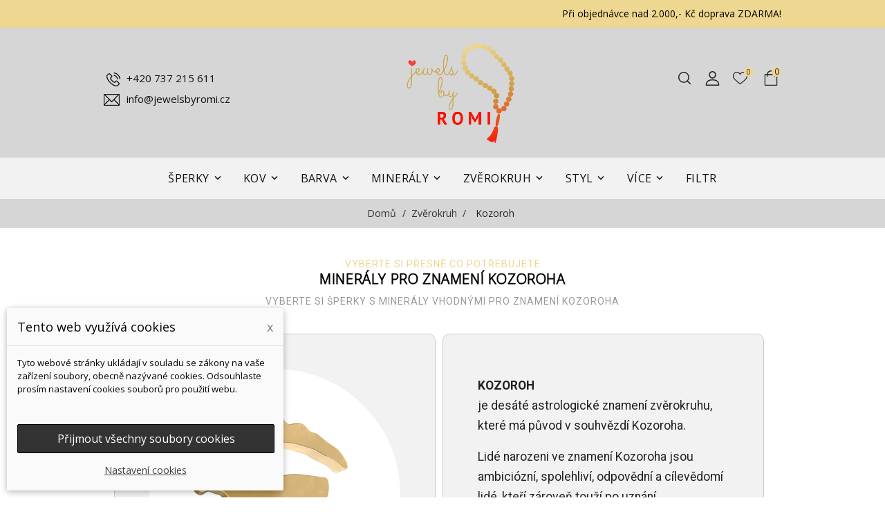

--- FILE ---
content_type: text/html; charset=utf-8
request_url: https://www.jewelsbyromi.cz/content/23-kozoroh
body_size: 14460
content:
<!doctype html>
<html lang="cs">

  <head>
    
      
  <meta charset="utf-8">


  <meta http-equiv="x-ua-compatible" content="ie=edge">



  <title>Kozoroh</title>
  
    
  
  <meta name="description" content="">
  <meta name="keywords" content="">
      
      
  
  
    <script type="application/ld+json">
  {
    "@context": "https://schema.org",
    "@type": "Organization",
    "name" : "Jewels by Romi",
    "url" : "https://www.jewelsbyromi.cz/",
    "logo": {
      "@type": "ImageObject",
      "url":"https://www.jewelsbyromi.cz/img/logo-1662626889.jpg"
    }
  }
</script>

<script type="application/ld+json">
  {
    "@context": "https://schema.org",
    "@type": "WebPage",
    "isPartOf": {
      "@type": "WebSite",
      "url":  "https://www.jewelsbyromi.cz/",
      "name": "Jewels by Romi"
    },
    "name": "Kozoroh",
    "url":  "https://www.jewelsbyromi.cz/content/23-kozoroh"
  }
</script>


  <script type="application/ld+json">
    {
      "@context": "https://schema.org",
      "@type": "BreadcrumbList",
      "itemListElement": [
                      {
              "@type": "ListItem",
              "position": 1,
              "name": "Domů",
              "item": "https://www.jewelsbyromi.cz/"
              },                        {
              "@type": "ListItem",
              "position": 2,
              "name": "Zvěrokruh",
              "item": "https://www.jewelsbyromi.cz/content/category/3-zverokruh"
              },                        {
              "@type": "ListItem",
              "position": 3,
              "name": "Kozoroh",
              "item": "https://www.jewelsbyromi.cz/content/23-kozoroh"
              }            ]
          }
  </script>
  
  
  
  
  
    
  

  
    <meta property="og:title" content="Kozoroh" />
    <meta property="og:description" content="" />
    <meta property="og:url" content="https://www.jewelsbyromi.cz/content/23-kozoroh" />
    <meta property="og:site_name" content="Jewels by Romi" />
    <meta property="og:type" content="website" />    



  <meta name="viewport" content="width=device-width, initial-scale=1">

<script src="//ajax.googleapis.com/ajax/libs/jquery/2.0.0/jquery.min.js"></script>
<link href="https://fonts.googleapis.com/css2?family=Roboto:ital,wght@0,300;0,400;0,500;0,600;0,700;1,300;1,400;1,500;1,600;1,700&display=swap&latin-ext" rel="stylesheet">
<link href="https://fonts.googleapis.com/css2?family=Open+Sans:ital,wght@0,100;0,300;0,400;0,700;0,900;1,100;1,300;1,400;1,700;1,900&display=swap&latin-ext" rel="stylesheet">
	 
	 <link rel="apple-touch-icon" sizes="180x180" href="/apple-touch-icon.png">
<link rel="icon" type="image/png" sizes="32x32" href="/favicon-32x32.png">
<link rel="icon" type="image/png" sizes="16x16" href="/favicon-16x16.png">
<link rel="manifest" href="/site.webmanifest">
<link rel="mask-icon" href="/safari-pinned-tab.svg" color="#5bbad5">
<meta name="msapplication-TileColor" content="#2b5797">
<meta name="theme-color" content="#ffffff">
	 

	<script type="text/javascript">
	function scrollWindow() {
	  {
	  var top = document.getElementById('popisy').offsetTop;
	  window.scrollTo(0, top);
	  }
	}
	scrollWindow();
	</script>
	 
	 <!-- Facebook Pixel Code -->
	<script>
	!function(f,b,e,v,n,t,s)
	{if(f.fbq)return;n=f.fbq=function(){n.callMethod?
	n.callMethod.apply(n,arguments):n.queue.push(arguments)};
	if(!f._fbq)f._fbq=n;n.push=n;n.loaded=!0;n.version='2.0';
	n.queue=[];t=b.createElement(e);t.async=!0;
	t.src=v;s=b.getElementsByTagName(e)[0];
	s.parentNode.insertBefore(t,s)}(window,document,'script',
	'https://connect.facebook.net/en_US/fbevents.js');
	 fbq('init', '776046310592528'); 
	fbq('track', 'PageView');
	</script>
	<noscript>
	 <img height="1" width="1" 
	src="https://www.facebook.com/tr?id=776046310592528&ev=PageView
	&noscript=1"/>
	</noscript>
	<!-- End Facebook Pixel Code -->
	 
	 
	 



  <link rel="icon" type="image/vnd.microsoft.icon" href="https://www.jewelsbyromi.cz/img/favicon.ico?1669737848">
  <link rel="shortcut icon" type="image/x-icon" href="https://www.jewelsbyromi.cz/img/favicon.ico?1669737848">



  



  	

  <script type="text/javascript">
        var added_to_wishlist = "The product was successfully added to your wishlist.";
        var baseDir = "https:\/\/www.jewelsbyromi.cz\/";
        var dm_cookie_html_banner = "<style>\n\n    input:checked + .dm_slider {\n      background-color: #ccc;\n    }\n\n    input:focus + .dm_slider {\n      box-shadow: 0 0 1px #ccc;\n    }\n\n    .dm-cookie-popup-accept-cookies, .dm-cookie-popup-accept-cookies-save-group {\n        background-color: #333;\n        border:1px solid #000;\n    }\n\n    .dm-cookie-popup-accept-cookies:hover {\n        background-color: #ccc;\n    }\n\n    .dm-cookie-popup-accept-cookies-save-group:hover {\n        background-color: #ccc;\n    }\n\n<\/style>\n\n<div id=\"dm-cookie-popup-container\">\n\n    <div class=\"dm-cookie-popup\" style=\"display: none;\">\n\n        <div class=\"dm-cookie-popup-inner\">\n            <div class=\"dm-cookie-popup-left\">\n                <div class=\"dm-cookie-popup-headline\">Tento web vyu\u017e\u00edv\u00e1 cookies<span><a href=\"#\" class=\"dm-cookie-popup-decline-cookies-cancel-screen\">x<\/a><\/span><\/div>\n                <div class=\"dm-cookie-popup-sub-headline\">Tyto webov\u00e9 str\u00e1nky ukl\u00e1daj\u00ed v souladu se z\u00e1kony na va\u0161e za\u0159\u00edzen\u00ed soubory, obecn\u011b naz\u00fdvan\u00e9 cookies. Odsouhlaste pros\u00edm nastaven\u00ed cookies soubor\u016f pro pou\u017eit\u00ed webu.<\/div>\n            <\/div>\n        <\/div>\n\n        <div class=\"dm-cookie-popup-lower\">\n            <ul class=\"dm_cookies_variant\">\n\n                <li class=\"dm_cookies_variant_item\">\n                    <p class=\"dm_cookies_more_info\">\n                        <span>\n                            <label class=\"switch\">\n                                <input type=\"checkbox\" name=\"dm_cookie_group_default\" id=\"dm_cookie_group_default\" class=\"noUniform\" checked=\"checked\" disabled \/>\n                                <span class=\"dm_slider round\"><\/span>\n                            <\/label>\n                            <span class=\"dm_title_group\">Nezbytn\u011b nutn\u00e9 soubory cookies<\/span>\n                        <\/span>\n                        <br \/>\n                        Tyto soubory cookie jsou nezbytn\u00e9 pro provoz na\u0161ich slu\u017eeb a nelze je vypnout. Obvykle se nastavuj\u00ed pouze v reakci na va\u0161e akce, jako je nap\u0159\u00edklad vytvo\u0159en\u00ed \u00fa\u010dtu nebo ulo\u017een\u00ed seznamu p\u0159\u00e1n\u00ed na pozd\u011bji.\n                    <\/p>\n                <\/li>\n                \n                <li class=\"dm_cookies_variant_item\">\n                    <p class=\"dm_cookies_more_info\">\n                        <span>\n                            <label class=\"switch\">\n                                <input type=\"checkbox\" name=\"dm_cookie_group_1\" id=\"dm_cookie_group_1\" class=\"noUniform\"  \/>\n                                <span class=\"dm_slider round\"><\/span>\n                            <\/label>\n                            <span class=\"dm_title_group\">Analytick\u00e9 soubory cookies<\/span>\n                        <\/span>\n                        <br \/>\n                        Tyto soubory cookie n\u00e1m umo\u017e\u0148uj\u00ed po\u010d\u00edtat n\u00e1v\u0161t\u011bvy a provoz, abychom m\u011bli p\u0159ehled o tom, kter\u00e9 str\u00e1nky jsou nejobl\u00edben\u011bj\u0161\u00ed a jak se na na\u0161em webu n\u00e1v\u0161t\u011bvn\u00edci pohybuj\u00ed. Ve\u0161ker\u00e9 informace, kter\u00e9 tyto soubory cookie shroma\u017e\u010fuj\u00ed, jsou agregovan\u00e9, a tedy anonymn\u00ed.\n                    <\/p>\n                <\/li>\n\n                <li class=\"dm_cookies_variant_item\">\n                    <p class=\"dm_cookies_more_info\">\n                        <span>\n                            <label class=\"switch\">\n                                <input type=\"checkbox\" name=\"dm_cookie_group_2\" id=\"dm_cookie_group_2\" class=\"noUniform\"  \/>\n                                <span class=\"dm_slider round\"><\/span>\n                            <\/label>\n                            <span class=\"dm_title_group\">Marketingov\u00e9 soubory cookies<\/span>\n                        <\/span>\n                        <br \/>\n                        Kdy\u017e p\u0159ijmete marketingov\u00e9 soubory cookie, d\u00e1v\u00e1te n\u00e1m souhlas um\u00edstit do va\u0161eho za\u0159\u00edzen\u00ed soubory cookie, kter\u00e9 v\u00e1m poskytnou relevantn\u00ed obsah odpov\u00eddaj\u00edc\u00ed va\u0161im z\u00e1jm\u016fm. Tyto soubory cookie mohou b\u00fdt nastaveny n\u00e1mi nebo na\u0161imi reklamn\u00edmi partnery prost\u0159ednictv\u00edm na\u0161ich str\u00e1nek. Jejich \u00fa\u010delem je vytvo\u0159it profil va\u0161ich z\u00e1jm\u016f a zobrazovat v\u00e1m relevantn\u00ed obsah na na\u0161ich webov\u00fdch str\u00e1nk\u00e1ch i na webov\u00fdch str\u00e1nk\u00e1ch t\u0159et\u00edch stran.\n                    <\/p>\n                <\/li>\n\n            <\/ul>\n        <\/div>\n\n        <div class=\"dm-cookie-popup-cms-link\">\n                            <a href=\"https:\/\/www.jewelsbyromi.cz\/content\/62-vse-o-cookies\" class=\"cookie-a\">P\u0159ej\u00edt na str\u00e1nku Podrobn\u011b o cookies<\/a>\n                    <\/div>\n\n        <div class=\"dm-cookie-popup-right\">\n            <a href=\"#\" class=\"dm-cookie-popup-accept-cookies\">P\u0159ijmout v\u0161echny soubory cookies<\/a>\n            <a href=\"#\" class=\"dm-cookie-popup-accept-cookies-save-group\" style=\"display:none\">Ulo\u017eit nastaven\u00ed cookies soubor\u016f<\/a>\n            <a href=\"#\" class=\"dm-cookie-popup-learn-more\">Nastaven\u00ed cookies<\/a>\n        <\/div>\n\n    <\/div>\n<\/div>\n\n";
        var dm_cookies_base_url = "https:\/\/www.jewelsbyromi.cz\/";
        var dm_cookies_days_expires = 365;
        var dm_cookies_id_guest = 440405;
        var dm_cookies_position = "bottomleft";
        var isLogged = 0;
        var isLoggedWishlist = false;
        var loggin_required = "You must be logged in to manage your wishlist.";
        var loginLabel = "Login";
        var login_url = "https:\/\/www.jewelsbyromi.cz\/muj-ucet";
        var mywishlist_url = "https:\/\/www.jewelsbyromi.cz\/module\/wdproductwishlist\/mywishlist";
        var prestashop = {"cart":{"products":[],"totals":{"total":{"type":"total","label":"Celkem","amount":0,"value":"0,- K\u010d"},"total_including_tax":{"type":"total","label":"Celkem (s DPH)","amount":0,"value":"0,- K\u010d"},"total_excluding_tax":{"type":"total","label":"Celkem (bez DPH)","amount":0,"value":"0,- K\u010d"}},"subtotals":{"products":{"type":"products","label":"Mezisou\u010det","amount":0,"value":"0,- K\u010d"},"discounts":null,"shipping":{"type":"shipping","label":"Doru\u010den\u00ed","amount":0,"value":""},"tax":null},"products_count":0,"summary_string":"0 polo\u017eek","vouchers":{"allowed":1,"added":[]},"discounts":[],"minimalPurchase":0,"minimalPurchaseRequired":""},"currency":{"id":1,"name":"\u010cesk\u00e1 koruna","iso_code":"CZK","iso_code_num":"203","sign":",- K\u010d"},"customer":{"lastname":null,"firstname":null,"email":null,"birthday":null,"newsletter":null,"newsletter_date_add":null,"optin":null,"website":null,"company":null,"siret":null,"ape":null,"is_logged":false,"gender":{"type":null,"name":null},"addresses":[]},"language":{"name":"\u010ce\u0161tina (Czech)","iso_code":"cs","locale":"cs-CZ","language_code":"cs-CZ","is_rtl":"0","date_format_lite":"Y-m-d","date_format_full":"Y-m-d H:i:s","id":1},"page":{"title":"","canonical":null,"meta":{"title":"Kozoroh","description":"","keywords":"","robots":"index"},"page_name":"cms","body_classes":{"lang-cs":true,"lang-rtl":false,"country-CZ":true,"currency-CZK":true,"layout-full-width":true,"page-cms":true,"tax-display-disabled":true,"cms-id-23":true},"admin_notifications":[]},"shop":{"name":"Jewels by Romi","logo":"https:\/\/www.jewelsbyromi.cz\/img\/logo-1662626889.jpg","stores_icon":"https:\/\/www.jewelsbyromi.cz\/img\/logo_stores.png","favicon":"https:\/\/www.jewelsbyromi.cz\/img\/favicon.ico"},"urls":{"base_url":"https:\/\/www.jewelsbyromi.cz\/","current_url":"https:\/\/www.jewelsbyromi.cz\/content\/23-kozoroh","shop_domain_url":"https:\/\/www.jewelsbyromi.cz","img_ps_url":"https:\/\/www.jewelsbyromi.cz\/img\/","img_cat_url":"https:\/\/www.jewelsbyromi.cz\/img\/c\/","img_lang_url":"https:\/\/www.jewelsbyromi.cz\/img\/l\/","img_prod_url":"https:\/\/www.jewelsbyromi.cz\/img\/p\/","img_manu_url":"https:\/\/www.jewelsbyromi.cz\/img\/m\/","img_sup_url":"https:\/\/www.jewelsbyromi.cz\/img\/su\/","img_ship_url":"https:\/\/www.jewelsbyromi.cz\/img\/s\/","img_store_url":"https:\/\/www.jewelsbyromi.cz\/img\/st\/","img_col_url":"https:\/\/www.jewelsbyromi.cz\/img\/co\/","img_url":"https:\/\/www.jewelsbyromi.cz\/themes\/WDG037_jewelo\/assets\/img\/","css_url":"https:\/\/www.jewelsbyromi.cz\/themes\/WDG037_jewelo\/assets\/css\/","js_url":"https:\/\/www.jewelsbyromi.cz\/themes\/WDG037_jewelo\/assets\/js\/","pic_url":"https:\/\/www.jewelsbyromi.cz\/upload\/","pages":{"address":"https:\/\/www.jewelsbyromi.cz\/adresa","addresses":"https:\/\/www.jewelsbyromi.cz\/adresy","authentication":"https:\/\/www.jewelsbyromi.cz\/prihlasit","cart":"https:\/\/www.jewelsbyromi.cz\/kosik","category":"https:\/\/www.jewelsbyromi.cz\/index.php?controller=category","cms":"https:\/\/www.jewelsbyromi.cz\/index.php?controller=cms","contact":"https:\/\/www.jewelsbyromi.cz\/napiste-nam","discount":"https:\/\/www.jewelsbyromi.cz\/sleva","guest_tracking":"https:\/\/www.jewelsbyromi.cz\/sledovani-objednavky-navstevnika","history":"https:\/\/www.jewelsbyromi.cz\/historie-objednavek","identity":"https:\/\/www.jewelsbyromi.cz\/Identita","index":"https:\/\/www.jewelsbyromi.cz\/","my_account":"https:\/\/www.jewelsbyromi.cz\/muj-ucet","order_confirmation":"https:\/\/www.jewelsbyromi.cz\/potvrzeni-objednavky","order_detail":"https:\/\/www.jewelsbyromi.cz\/index.php?controller=order-detail","order_follow":"https:\/\/www.jewelsbyromi.cz\/sledovani-objednavky","order":"https:\/\/www.jewelsbyromi.cz\/objednavka","order_return":"https:\/\/www.jewelsbyromi.cz\/index.php?controller=order-return","order_slip":"https:\/\/www.jewelsbyromi.cz\/dobropis","pagenotfound":"https:\/\/www.jewelsbyromi.cz\/stranka-nenalezena","password":"https:\/\/www.jewelsbyromi.cz\/obnova-hesla","pdf_invoice":"https:\/\/www.jewelsbyromi.cz\/index.php?controller=pdf-invoice","pdf_order_return":"https:\/\/www.jewelsbyromi.cz\/index.php?controller=pdf-order-return","pdf_order_slip":"https:\/\/www.jewelsbyromi.cz\/index.php?controller=pdf-order-slip","prices_drop":"https:\/\/www.jewelsbyromi.cz\/slevy","product":"https:\/\/www.jewelsbyromi.cz\/index.php?controller=product","search":"https:\/\/www.jewelsbyromi.cz\/vyhledavani","sitemap":"https:\/\/www.jewelsbyromi.cz\/mapa-stranek","stores":"https:\/\/www.jewelsbyromi.cz\/prodejny","supplier":"https:\/\/www.jewelsbyromi.cz\/dodavatele","register":"https:\/\/www.jewelsbyromi.cz\/prihlasit?create_account=1","order_login":"https:\/\/www.jewelsbyromi.cz\/objednavka?login=1"},"alternative_langs":[],"theme_assets":"\/themes\/WDG037_jewelo\/assets\/","actions":{"logout":"https:\/\/www.jewelsbyromi.cz\/?mylogout="},"no_picture_image":{"bySize":{"small_default":{"url":"https:\/\/www.jewelsbyromi.cz\/img\/p\/cs-default-small_default.jpg","width":70,"height":96},"cart_default":{"url":"https:\/\/www.jewelsbyromi.cz\/img\/p\/cs-default-cart_default.jpg","width":140,"height":192},"home_default":{"url":"https:\/\/www.jewelsbyromi.cz\/img\/p\/cs-default-home_default.jpg","width":273,"height":371},"medium_default":{"url":"https:\/\/www.jewelsbyromi.cz\/img\/p\/cs-default-medium_default.jpg","width":568,"height":779},"large_default":{"url":"https:\/\/www.jewelsbyromi.cz\/img\/p\/cs-default-large_default.jpg","width":729,"height":1000}},"small":{"url":"https:\/\/www.jewelsbyromi.cz\/img\/p\/cs-default-small_default.jpg","width":70,"height":96},"medium":{"url":"https:\/\/www.jewelsbyromi.cz\/img\/p\/cs-default-home_default.jpg","width":273,"height":371},"large":{"url":"https:\/\/www.jewelsbyromi.cz\/img\/p\/cs-default-large_default.jpg","width":729,"height":1000},"legend":""}},"configuration":{"display_taxes_label":false,"display_prices_tax_incl":false,"is_catalog":false,"show_prices":true,"opt_in":{"partner":false},"quantity_discount":{"type":"discount","label":"Jednotkov\u00e1 sleva"},"voucher_enabled":1,"return_enabled":0},"field_required":[],"breadcrumb":{"links":[{"title":"Dom\u016f","url":"https:\/\/www.jewelsbyromi.cz\/"},{"title":"Zv\u011brokruh","url":"https:\/\/www.jewelsbyromi.cz\/content\/category\/3-zverokruh"},{"title":"Kozoroh","url":"https:\/\/www.jewelsbyromi.cz\/content\/23-kozoroh"}],"count":3},"link":{"protocol_link":"https:\/\/","protocol_content":"https:\/\/"},"time":1768700026,"static_token":"e5ac2ba3636562d34949370c78f46706","token":"f9ca42c68893f335ca6cbba495a6a08f","debug":false};
        var psemailsubscription_subscription = "https:\/\/www.jewelsbyromi.cz\/module\/ps_emailsubscription\/subscription";
        var static_token = "e5ac2ba3636562d34949370c78f46706";
        var wishlistProductsIds = "";
        var wishlistView = "V\u00e1\u0161 seznam p\u0159\u00e1n\u00ed";
      </script>
		<link rel="stylesheet" href="https://fonts.googleapis.com/css?family=Open+Sans:100,100italic,200,200italic,300,300italic,400,400italic,500,500italic,600,600italic,700,700italic,800,800italic,900,900italic%7CRoboto:100,100italic,200,200italic,300,300italic,400,400italic,500,500italic,600,600italic,700,700italic,800,800italic,900,900italic%7CRoboto+Slab:100,100italic,200,200italic,300,300italic,400,400italic,500,500italic,600,600italic,700,700italic,800,800italic,900,900italic&amp;display=swap&amp;subset=latin-ext" media="all">
		<link rel="stylesheet" href="https://www.jewelsbyromi.cz/themes/WDG037_jewelo/assets/cache/theme-d8202a177.css" media="all">
	
		<style>
	/* Start custom CSS for text-editor, class: .elementor-element-233cdc9e */.elementor-widget:not(:last-child) {
    margin-bottom: 5px;
}/* End custom CSS */
/* Start custom CSS for heading, class: .elementor-element-25933063 */h2 {
    margin-top: 0!important;
}/* End custom CSS */
/* Start custom CSS for text-editor, class: .elementor-element-1b17bfa8 */.elementor-widget:not(:last-child) {
    margin-bottom: 5px;
}/* End custom CSS */
	</style>
	


	<script>
			var ceFrontendConfig = {"environmentMode":{"edit":false,"wpPreview":false},"is_rtl":false,"breakpoints":{"xs":0,"sm":480,"md":768,"lg":1025,"xl":1440,"xxl":1600},"version":"2.5.10","urls":{"assets":"\/modules\/creativeelements\/views\/"},"productQuickView":0,"settings":{"page":[],"general":{"elementor_global_image_lightbox":"1","elementor_enable_lightbox_in_editor":"yes","elementor_lightbox_enable_counter":"yes","elementor_lightbox_enable_zoom":"yes","elementor_lightbox_title_src":"title","elementor_lightbox_description_src":"caption"}},"post":{"id":"23070101","title":"Kozoroh","excerpt":""}};
		</script>
        <link rel="preload" href="/modules/creativeelements/views/lib/ceicons/fonts/ceicons.woff2?fj664s"
            as="font" type="font/woff2" crossorigin>
                <link rel="preload" href="/modules/creativeelements/views/lib/font-awesome/fonts/fontawesome-webfont.woff2?v=4.7.0"
            as="font" type="font/woff2" crossorigin>
        <!--CE-JS-->


  <style>.product-variants .product-variants-item .color.texture{width:50px;}.product-variants .product-variants-item .color.texture{height:68px;}</style>



    
  </head>

  <body id="cms" class="lang-cs country-cz currency-czk layout-full-width page-cms tax-display-disabled cms-id-23 elementor-page elementor-page-23070101">
    
      
    

    <main>
		 	  <div class="page-inner">

	      <header id="header">
        
          	 

  <div class="header-banner">
    
		</div>


  <nav class="header-nav">
	<div class="hidden-sm-down top-nav">
				<div class="left-nav">
				<div class="container-fluid">
				<div id="wdcmsheader">
  <div class="wd-header-cms">
<div class="content">Při objednávce nad 2.000,- Kč doprava ZDARMA!</div>
</div>
</div>

				</div>
				</div>
		<div class="right-nav">
						<div class="container-fluid">


								<div class="nav2">
								<div class="col-sm-2 col-lg-2 col-xl-1 hidden-sm-down" id="_desktop_logo">
																		<a href="https://www.jewelsbyromi.cz/">
										<img class="logo img-responsive" src="https://www.jewelsbyromi.cz/img/logo-1662626889.jpg" alt="Jewels by Romi" width="170" height="46">
										</a>
															</div>
							<div class="top-logo col-xs-1" id="_mobile_logo"></div>
							<div class="float-xs-right" id="_mobile_cart"></div>
							<div class="float-xs-right" id="_mobile_user_info"></div>
							
							<div class="header-wishtlist">
    <a class="wishtlist_top" href="https://www.jewelsbyromi.cz/module/wdproductwishlist/mywishlist" title="Seznam přání" rel="nofollow">
        <span>Seznam přání (<span class="cart-wishlist-number">0</span>)</span>
    </a>
</div>

							
								<div id="_desktop_contact_link">
  <div id="contact-link">
    <ul>
              <li class="contact">
        <span class="wdicon">
        <i class="material-icons">&#xE0B0;</i>
        </span>
        <span class="content">
		    <span class="service-title">Zavolejte nám:</span>
                <a href="tel:00420737215611" class="contact-info">+420 737 215 611</a>
        </span>
        </li>
                    <li class="email">
        <span class="wdicon">
        <i class="material-icons">mail_outline</i>
        </span>
         <span class="content">
         		    <span class="service-title">Napište nám:</span>

                <a href="mailto:jewelsbyromi@gmail.com" class="contact-info">info@jewelsbyromi.cz</a>
        </span>
        </li>
          </ul>
  </div>
</div>
<div id="_desktop_cart">
  <div class="blockcart cart-preview dropdown js-dropdown inactive" data-refresh-url="//www.jewelsbyromi.cz/module/ps_shoppingcart/ajax">
    <div class="header" data-target="#" data-toggle="dropdown" aria-haspopup="true" aria-expanded="true" role="button">
        <span class="shopping" title="Do pokladny">
        <span class="wdicon"><i class="material-icons-outlined shopping-cart">shopping_cart</i></span>
		<span class="wdcontent">
        <span class="hidden-sm-down">My Cart</span>
		<span class="cart-products-count"><span class="cart-counter">0</span><span class="cart-count">item</span></span>
					<span class="wdamount pull-right">
				0,- Kč
			</span>
		        </span>
        </span>
    </div>
	<div class="cart_block block exclusive">
	<div class="block_content">
	
	<div class="cart_block_list">
				<p class="no-item">
			V košíku nemáte žádné zboží.
		</p>
			</div>
		</div>
		</div>

  </div>
</div><div id="_desktop_user_info">
<div class="wduserheading " title="Můj účet"><span class="myaccount">Můj účet</span></div>	
  <ul class="user-info">
          <li><a
        href="https://www.jewelsbyromi.cz/muj-ucet"
        title="Přihlášení k vašemu zákaznickému účtu"
        rel="nofollow"
      >
        <i class="material-icons user">&#xE7FF;</i>
        <span class="hidden-sm-down">Přihlásit se</span>
      </a></li>
      </ul>
</div>
<!-- Block search module TOP -->
<div id="search_widget" class="search-widget" data-search-controller-url="//www.jewelsbyromi.cz/vyhledavani">
	<span class="wdsearch_button">
		<i class="material-icons search">&#xE8B6;</i>
	</span>
  <div class="wdsearchtoggle">
	<form method="get" action="//www.jewelsbyromi.cz/vyhledavani">
		<input type="hidden" name="controller" value="search">
		<input type="text" name="s" id="search_query_top" value="" placeholder="Hledat v katalogu" aria-label="Vyhledávání">
		<button type="submit">
			<i class="material-icons search">&#xE8B6;</i>
      <span class="hidden-xl-down">Vyhledávání</span>
		</button>
	</form>
</div>
</div>
<!-- /Block search module TOP -->

								</div>
								</div>
								

			</div>
		</div>
  </nav>

		<div class="full-header">
		<div class="position-static">
			<div class="container-fluid">
			

						<!-- Module Horizontalmenu-->
<div class="container_wd_horizontalmenu col-sm-3">
<div id="wd-menu-horizontal" class="wd-menu-horizontal clearfix">
	<div class="title-horizontalmenu-mobile current-close" title="Shop Categories"> 
	
	<span>Menu</span><i class="material-icons">&#xE5D2;</i></div>
	
	<div class="horizontalmain-menu">
	<ul class="horizontalmenu-content">
									<li class="level-1 label-success parent">
					<a href="index.php?id_cms=6&amp;controller=cms" class="wdinnermenu">
										<span class="material-icons wd-left-arrow">arrow_forward</span>
					<span class="catagory">Šperky</span>
										</a>
					<span class="icon-drop-mobile"></span>
											<div class="wd-sub-menu menu-dropdown col-xs-12 col-sm-12 wd-sub-left">
						<div class="container">
															<div class="wd-menu-row row ">
																														<div class="wd-menu-col col-xs-12 col-sm-12 ">
																									<ul class="ul-column ">
																											<li class="menu-item  item-header  col-xs-12">
																															<div class="html-block">
																	<h3 style="text-align: center;" class="nadpisMenu">NAKUPUJI PODLE KATEGORIE</h3>
																</div>
																<a href="#" class="submenu-title"></a>
																													</li>
																										</ul>
																							</div>
																					<div class="wd-menu-col col-xs-12 col-sm-2 ">
																									<ul class="ul-column ">
																											<li class="menu-item  item-line  col-xs-12">
																															<div class="html-block">
																	<p><a href="index.php?id_category=3&amp;controller=category"><img src="/img/cms/kategorie-naramky-new.jpg" alt="Náramky" width="1200" height="1200" style="width: 100%; border-radius: 50%;" /></a></p>
																</div>
																<a href="" class="submenu-title"></a>
																													</li>
																											<li class="menu-item  item-header  col-xs-12">
																															<a href="https://www.jewelsbyromi.cz/naramky-3" class="submenu-title">Náramky</a>
																													</li>
																											<li class="menu-item  item-line  col-xs-12">
																															<div class="html-block">
																	<div class="col-md-12" style="border-top: 1px solid #f2f2f2; padding-top: 10px;">
<div class="col-md-6" style="text-align: center; font-size: .6rem;"><a href="index.php?id_category=3&amp;controller=category&amp;urceni=muzi" class="ikony"><img src="/img/cms/gender-boy-grey-m.png" alt="Pánské" width="200" height="200" style="margin-bottom: 5px;" />PÁNSKÉ</a></div>
<div class="col-md-6" style="text-align: center; font-size: .6rem;"><a href="index.php?id_category=3&amp;controller=category&amp;urceni=zeny" class="ikony"><img src="/img/cms/gender-girl-grey-m.png" alt="Dámské" width="200" height="200" style="margin-bottom: 5px;" />DÁMSKÉ</a></div>
</div>
																</div>
																<a href="#" class="submenu-title"></a>
																													</li>
																										</ul>
																							</div>
																					<div class="wd-menu-col col-xs-12 col-sm-2 ">
																									<ul class="ul-column ">
																											<li class="menu-item  item-line  col-xs-12">
																															<div class="html-block">
																	<p><a href="index.php?id_category=5&amp;controller=category"><img src="/img/cms/kategorie-nahrdelniky.jpg" alt="Náhrdelníky" width="1200" height="1200" style="width: 100%; border-radius: 50%;" /></a></p>
																</div>
																<a href="#" class="submenu-title"></a>
																													</li>
																											<li class="menu-item  item-header  col-xs-12">
																															<a href="https://www.jewelsbyromi.cz/nahrdelniky-5" class="submenu-title">Náhrdelníky</a>
																													</li>
																											<li class="menu-item  item-line  col-xs-12">
																															<div class="html-block">
																	<div class="col-md-12" style="border-top: 1px solid #f2f2f2; padding-top: 10px;">
<div class="col-md-6" style="text-align: center; font-size: .6rem;"><img src="/img/cms/gender-boy-grey-m.png" alt="Pánské" width="200" height="200" style="margin-bottom: 5px;" />PÁNSKÉ</div>
<div class="col-md-6" style="text-align: center; font-size: .6rem;"><a href="index.php?id_category=5&amp;controller=category&amp;urceni=zeny" class="ikony"><img src="/img/cms/gender-girl-grey-m.png" alt="Dámské" width="200" height="200" style="margin-bottom: 5px;" />DÁMSKÉ</a></div>
</div>
																</div>
																<a href="#" class="submenu-title"></a>
																													</li>
																										</ul>
																							</div>
																					<div class="wd-menu-col col-xs-12 col-sm-2 ">
																									<ul class="ul-column ">
																											<li class="menu-item  item-line  col-xs-12">
																															<div class="html-block">
																	<p><a href="index.php?id_category=4&amp;controller=category"><img src="/img/cms/kategorie-retizky-new.jpg" alt="Řetízky" width="1200" height="1200" style="width: 100%; border-radius: 50%;" /></a></p>
																</div>
																<a href="#" class="submenu-title"></a>
																													</li>
																											<li class="menu-item  item-header  col-xs-12">
																															<a href="https://www.jewelsbyromi.cz/retizky-4" class="submenu-title">Řetízky</a>
																													</li>
																											<li class="menu-item  item-line  col-xs-12">
																															<div class="html-block">
																	<div class="col-md-12" style="border-top: 1px solid #f2f2f2; padding-top: 10px;">
<div class="col-md-6" style="text-align: center; font-size: .6rem;"><img src="/img/cms/gender-boy-grey-m.png" alt="Pánské" width="200" height="200" style="margin-bottom: 5px;" />PÁNSKÉ</div>
<div class="col-md-6" style="text-align: center; font-size: .6rem;"><img src="/img/cms/gender-girl-grey-m.png" alt="Dámské" width="200" height="200" style="margin-bottom: 5px;" />DÁMSKÉ</div>
</div>
																</div>
																<a href="#" class="submenu-title"></a>
																													</li>
																										</ul>
																							</div>
																					<div class="wd-menu-col col-xs-12 col-sm-2 ">
																									<ul class="ul-column ">
																											<li class="menu-item  item-line  col-xs-12">
																															<div class="html-block">
																	<p><a href="index.php?id_category=10&amp;controller=category"><img src="/img/cms/kategorie-sety-new.jpg" alt="Sety" width="1200" height="1200" style="border-radius: 50%;" /></a></p>
																</div>
																<a href="#" class="submenu-title"></a>
																													</li>
																											<li class="menu-item  item-header  col-xs-12">
																															<a href="https://www.jewelsbyromi.cz/sety-10" class="submenu-title">Sety</a>
																													</li>
																											<li class="menu-item  item-line  col-xs-12">
																															<div class="html-block">
																	<div class="col-md-12" style="border-top: 1px solid #f2f2f2; padding-top: 10px;">
<div class="col-md-6" style="text-align: center; font-size: .6rem;"><img src="/img/cms/gender-boy-grey-m.png" alt="Pánské" width="200" height="200" style="margin-bottom: 5px;" />PÁNSKÉ</div>
<div class="col-md-6" style="text-align: center; font-size: .6rem;"><a href="index.php?id_category=10&amp;controller=category&amp;urceni=zeny" class="ikony"><img src="/img/cms/gender-girl-grey-m.png" alt="Dámské" width="200" height="200" style="margin-bottom: 5px;" />DÁMSKÉ</a></div>
</div>
																</div>
																<a href="#" class="submenu-title"></a>
																													</li>
																										</ul>
																							</div>
																					<div class="wd-menu-col col-xs-12 col-sm-2 ">
																									<ul class="ul-column ">
																											<li class="menu-item  item-line  col-xs-12">
																															<div class="html-block">
																	<p><a href="index.php?id_category=7&amp;controller=category"><img src="/img/cms/kategorie-nausnice-new.jpg" alt="Náušnice" width="1200" height="1200" style="border-radius: 50%;" /></a></p>
																</div>
																<a href="#" class="submenu-title"></a>
																													</li>
																											<li class="menu-item  item-header  col-xs-12">
																															<a href="https://www.jewelsbyromi.cz/nausnice-7" class="submenu-title">Náušnice</a>
																													</li>
																										</ul>
																							</div>
																					<div class="wd-menu-col col-xs-12 col-sm-2 ">
																									<ul class="ul-column ">
																											<li class="menu-item  item-line  col-xs-12">
																															<div class="html-block">
																	<p><a href="index.php?id_cms=6&amp;controller=cms"><img src="/img/cms/plus.png" alt="Více" width="300" height="303" style="width: 100%; border-radius: 50%; border: 1px solid #eee;" /></a></p>
																</div>
																<a href="#" class="submenu-title"></a>
																													</li>
																											<li class="menu-item  item-header  col-xs-12">
																															<a href="index.php?id_cms=6&amp;controller=cms" class="submenu-title">Více</a>
																													</li>
																										</ul>
																							</div>
																											</div>
																						</div>

						</div>
									</li>
												<li class="level-1  parent">
					<a href="index.php?id_cms=10&amp;controller=cms" class="wdinnermenu">
										<span class="material-icons wd-left-arrow">arrow_forward</span>
					<span class="catagory">Kov</span>
										</a>
					<span class="icon-drop-mobile"></span>
											<div class="wd-sub-menu menu-dropdown col-xs-12 col-sm-12 wd-sub-left">
						<div class="container">
															<div class="wd-menu-row row ">
																														<div class="wd-menu-col col-xs-12 col-sm-12 ">
																									<ul class="ul-column ">
																											<li class="menu-item  item-header  col-xs-12">
																															<div class="html-block">
																	<h3 style="text-align: center;" class="nadpisMenu">NAKUPUJI PODLE KOVU</h3>
																</div>
																<a href="#" class="submenu-title"></a>
																													</li>
																										</ul>
																							</div>
																					<div class="wd-menu-col col-xs-12 col-sm-2 ">
																									<ul class="ul-column ">
																											<li class="menu-item  item-line  col-xs-12">
																															<div class="html-block">
																	<p><a href="index.php?id_category=8&amp;controller=category&amp;kov=zlato" style="background: linear-gradient(90deg,#bf953f,#fcf6ba,#b38728,#fbf5b7,#aa771c); width: 40%; height: 0; padding-bottom: 40%; border-radius: 50%; margin: 0 auto; display: block;"></a></p>
																</div>
																<a href="#" class="submenu-title"></a>
																													</li>
																											<li class="menu-item  item-header  col-xs-12">
																															<a href="index.php?id_category=8&amp;controller=category&amp;kov=zlato" class="submenu-title">Zlato</a>
																													</li>
																										</ul>
																							</div>
																					<div class="wd-menu-col col-xs-12 col-sm-2 ">
																									<ul class="ul-column ">
																											<li class="menu-item  item-line  col-xs-12">
																															<div class="html-block">
																	<p><a href="index.php?id_category=8&amp;controller=category&amp;kov=stribro" style="background: linear-gradient(90deg,#c5c5c5,#efefef,#c5c5c5,#efefef,#c5c5c5); width: 40%; height: 0; padding-bottom: 40%; border-radius: 50%; margin: 0 auto; display: block;"></a></p>
																</div>
																<a href="#" class="submenu-title"></a>
																													</li>
																											<li class="menu-item  item-header  col-xs-12">
																															<a href="index.php?id_category=8&amp;controller=category&amp;kov=stribro" class="submenu-title">Stříbro</a>
																													</li>
																										</ul>
																							</div>
																					<div class="wd-menu-col col-xs-12 col-sm-2 ">
																									<ul class="ul-column ">
																											<li class="menu-item  item-line  col-xs-12">
																															<div class="html-block">
																	<p><a href="index.php?id_category=8&amp;controller=category&amp;kov=rose-gold" style="background: linear-gradient(90deg,#ea9c6f,#ffe5d5,#ea9c6f,#ffe5d5,#ea9c6f); width: 40%; height: 0; padding-bottom: 40%; border-radius: 50%; margin: 0 auto; display: block;"></a></p>
																</div>
																<a href="#" class="submenu-title"></a>
																													</li>
																											<li class="menu-item  item-header  col-xs-12">
																															<a href="index.php?id_category=8&amp;controller=category&amp;kov=rose-gold" class="submenu-title">Rose Gold</a>
																													</li>
																										</ul>
																							</div>
																					<div class="wd-menu-col col-xs-12 col-sm-2 ">
																									<ul class="ul-column ">
																											<li class="menu-item  item-line  col-xs-12">
																															<div class="html-block">
																	<p><a href="index.php?id_category=8&amp;controller=category&amp;kov=cerna" style="background: linear-gradient(90deg,#4a4a4a,#a5a5a5,#4a4a4a,#a5a5a5,#4a4a4a); width: 40%; height: 0; padding-bottom: 40%; border-radius: 50%; margin: 0 auto; display: block;"></a></p>
																</div>
																<a href="#" class="submenu-title"></a>
																													</li>
																											<li class="menu-item  item-header  col-xs-12">
																															<a href="index.php?id_category=8&amp;controller=category&amp;kov=cerna" class="submenu-title">Černá</a>
																													</li>
																										</ul>
																							</div>
																					<div class="wd-menu-col col-xs-12 col-sm-2 ">
																									<ul class="ul-column ">
																											<li class="menu-item  item-line  col-xs-12">
																															<div class="html-block">
																	<p><a href="index.php?id_category=8&amp;controller=category&amp;kov=bila" style="background: linear-gradient(90deg,#ffffff,#f2f2f2,#ffffff,#f2f2f2,#ffffff); width: 40%; height: 0; padding-bottom: 40%; border-radius: 50%; margin: 0 auto; display: block;"></a></p>
																</div>
																<a href="#" class="submenu-title"></a>
																													</li>
																											<li class="menu-item  item-header  col-xs-12">
																															<a href="index.php?id_category=8&amp;controller=category&amp;kov=bila" class="submenu-title">Bílá</a>
																													</li>
																										</ul>
																							</div>
																											</div>
																						</div>

						</div>
									</li>
												<li class="level-1  parent">
					<a href="index.php?id_cms=11&amp;controller=cms" class="wdinnermenu">
										<span class="material-icons wd-left-arrow">arrow_forward</span>
					<span class="catagory">Barva</span>
										</a>
					<span class="icon-drop-mobile"></span>
											<div class="wd-sub-menu menu-dropdown col-xs-12 col-sm-9 wd-sub-auto">
						<div class="container">
															<div class="wd-menu-row row ">
																														<div class="wd-menu-col col-xs-12 col-sm-12 ">
																									<ul class="ul-column ">
																											<li class="menu-item  item-header  col-xs-12">
																															<div class="html-block">
																	<h3 style="text-align: center;" class="nadpisMenu">NAKUPUJI PODLE BARVY MINERÁLŮ</h3>
																</div>
																<a href="#" class="submenu-title"></a>
																													</li>
																										</ul>
																							</div>
																					<div class="wd-menu-col col-xs-12 col-sm-2 ">
																									<ul class="ul-column ">
																											<li class="menu-item  item-line  col-xs-12">
																															<div class="html-block">
																	<p><a href="index.php?id_category=8&amp;controller=category&amp;barva=cerna" style="background: #333; width: 40%; height: 0; padding-bottom: 40%; border-radius: 50%; margin: 0 auto; display: block;"></a></p>
																</div>
																<a href="#" class="submenu-title"></a>
																													</li>
																											<li class="menu-item  item-header  col-xs-12">
																															<a href="index.php?id_category=8&amp;controller=category&amp;barva=cerna" class="submenu-title">Černá</a>
																													</li>
																										</ul>
																							</div>
																					<div class="wd-menu-col col-xs-12 col-sm-2 ">
																									<ul class="ul-column ">
																											<li class="menu-item  item-line  col-xs-12">
																															<div class="html-block">
																	<p><a href="index.php?id_category=8&amp;controller=category&amp;barva=seda" style="background: #adadad; width: 40%; height: 0; padding-bottom: 40%; border-radius: 50%; margin: 0 auto; display: block;"></a></p>
																</div>
																<a href="#" class="submenu-title"></a>
																													</li>
																											<li class="menu-item  item-header  col-xs-12">
																															<a href="index.php?id_category=8&amp;controller=category&amp;barva=seda" class="submenu-title">Šedá</a>
																													</li>
																										</ul>
																							</div>
																					<div class="wd-menu-col col-xs-12 col-sm-2 ">
																									<ul class="ul-column ">
																											<li class="menu-item  item-line  col-xs-12">
																															<div class="html-block">
																	<p><a href="index.php?id_category=8&amp;controller=category&amp;barva=bila" style="background: #f2f2f2; width: 40%; height: 0; padding-bottom: 40%; border-radius: 50%; margin: 0 auto; display: block;"></a></p>
																</div>
																<a href="#" class="submenu-title"></a>
																													</li>
																											<li class="menu-item  item-header  col-xs-12">
																															<a href="index.php?id_category=8&amp;controller=category&amp;barva=bila" class="submenu-title">Bílá</a>
																													</li>
																										</ul>
																							</div>
																					<div class="wd-menu-col col-xs-12 col-sm-2 ">
																									<ul class="ul-column ">
																											<li class="menu-item  item-line  col-xs-12">
																															<div class="html-block">
																	<p><a href="index.php?id_category=8&amp;controller=category&amp;barva=ruzova" style="background: #f3aec3; width: 40%; height: 0; padding-bottom: 40%; border-radius: 50%; margin: 0 auto; display: block;"></a></p>
																</div>
																<a href="#" class="submenu-title"></a>
																													</li>
																											<li class="menu-item  item-header  col-xs-12">
																															<a href="index.php?id_category=8&amp;controller=category&amp;barva=ruzova" class="submenu-title">Růžová</a>
																													</li>
																										</ul>
																							</div>
																					<div class="wd-menu-col col-xs-12 col-sm-2 ">
																									<ul class="ul-column ">
																											<li class="menu-item  item-line  col-xs-12">
																															<div class="html-block">
																	<p><a href="index.php?id_category=8&amp;controller=category&amp;barva=fialova" style="background: #9e7db0; width: 40%; height: 0; padding-bottom: 40%; border-radius: 50%; margin: 0 auto; display: block;"></a></p>
																</div>
																<a href="#" class="submenu-title"></a>
																													</li>
																											<li class="menu-item  item-header  col-xs-12">
																															<a href="index.php?id_category=8&amp;controller=category&amp;barva=fialova" class="submenu-title">Fialová</a>
																													</li>
																										</ul>
																							</div>
																					<div class="wd-menu-col col-xs-12 col-sm-2 ">
																									<ul class="ul-column ">
																											<li class="menu-item  item-line  col-xs-12">
																															<div class="html-block">
																	<p style="text-align: center;"><a href="index.php?id_cms=11&amp;controller=cms"><img src="/img/cms/plus.png" alt="Více" width="300" height="303" style="width: 40%; border-radius: 50%; border: 1px solid #eee; margin: 0 auto;" /></a></p>
																</div>
																<a href="#" class="submenu-title"></a>
																													</li>
																											<li class="menu-item  item-header  col-xs-12">
																															<a href="index.php?id_cms=11&amp;controller=cms" class="submenu-title">Více</a>
																													</li>
																										</ul>
																							</div>
																											</div>
																						</div>

						</div>
									</li>
												<li class="level-1  parent">
					<a href="index.php?id_cms=7&amp;controller=cms" class="wdinnermenu">
										<span class="material-icons wd-left-arrow">arrow_forward</span>
					<span class="catagory">Minerály</span>
										</a>
					<span class="icon-drop-mobile"></span>
											<div class="wd-sub-menu menu-dropdown col-xs-12 col-sm-12 wd-sub-auto">
						<div class="container">
															<div class="wd-menu-row row ">
																														<div class="wd-menu-col col-xs-12 col-sm-12 ">
																									<ul class="ul-column ">
																											<li class="menu-item  item-header  col-xs-12">
																															<div class="html-block">
																	<h3 style="text-align: center;" class="nadpisMenu">NAKUPUJI PODLE MINERÁLŮ</h3>
																</div>
																<a href="#" class="submenu-title"></a>
																													</li>
																										</ul>
																							</div>
																					<div class="wd-menu-col col-xs-12 col-sm-2 ">
																									<ul class="ul-column ">
																											<li class="menu-item  item-line  col-xs-12">
																															<div class="html-block">
																	<p><a href="index.php?id_cms=58&amp;controller=cms"><img src="/img/cms/mineraly/achat-finished.jpg" alt="Achát" width="800" height="800" style="border-radius: 50%; border: 1px solid #eee;" /></a></p>
																</div>
																<a href="#" class="submenu-title"></a>
																													</li>
																											<li class="menu-item  item-header  col-xs-12">
																															<a href="index.php?id_cms=58&amp;controller=cms" class="submenu-title">Achát</a>
																													</li>
																										</ul>
																							</div>
																					<div class="wd-menu-col col-xs-12 col-sm-2 ">
																									<ul class="ul-column ">
																											<li class="menu-item  item-line  col-xs-12">
																															<div class="html-block">
																	<p><a href="index.php?id_cms=52&amp;controller=cms"><img src="/img/cms/mineraly/akvamarin-finished.jpg" alt="Akvamarín" width="600" height="600" style="border-radius: 50%; border: 1px solid #eee;" /></a></p>
																</div>
																<a href="#" class="submenu-title"></a>
																													</li>
																											<li class="menu-item  item-header  col-xs-12">
																															<a href="index.php?id_cms=52&amp;controller=cms" class="submenu-title">Akvamarín</a>
																													</li>
																										</ul>
																							</div>
																					<div class="wd-menu-col col-xs-12 col-sm-2 ">
																									<ul class="ul-column ">
																											<li class="menu-item  item-line  col-xs-12">
																															<div class="html-block">
																	<p><a href="index.php?id_cms=48&amp;controller=cms"><img src="/img/cms/mineraly/amazonit-finished.jpg" alt="Amazonit" width="800" height="800" style="border-radius: 50%; border: 1px solid #eee;" /></a></p>
																</div>
																<a href="#" class="submenu-title"></a>
																													</li>
																											<li class="menu-item  item-header  col-xs-12">
																															<a href="index.php?id_cms=48&amp;controller=cms" class="submenu-title">Amazonit</a>
																													</li>
																										</ul>
																							</div>
																					<div class="wd-menu-col col-xs-12 col-sm-2 ">
																									<ul class="ul-column ">
																											<li class="menu-item  item-line  col-xs-12">
																															<div class="html-block">
																	<p><a href="index.php?id_cms=46&amp;controller=cms"><img src="/img/cms/mineraly/ametyst-finished.jpg" alt="Ametyst" width="800" height="800" style="border-radius: 50%; border: 1px solid #eee;" /></a></p>
																</div>
																<a href="#" class="submenu-title"></a>
																													</li>
																											<li class="menu-item  item-header  col-xs-12">
																															<a href="index.php?id_cms=46&amp;controller=cms" class="submenu-title">Ametyst</a>
																													</li>
																										</ul>
																							</div>
																					<div class="wd-menu-col col-xs-12 col-sm-2 ">
																									<ul class="ul-column ">
																											<li class="menu-item  item-line  col-xs-12">
																															<div class="html-block">
																	<p><a href="index.php?id_cms=59&amp;controller=cms"><img src="/img/cms/mineraly/aventurin-finished.jpg" alt="Aventurín" width="800" height="800" style="border-radius: 50%; border: 1px solid #eee;" /></a></p>
																</div>
																<a href="#" class="submenu-title"></a>
																													</li>
																											<li class="menu-item  item-header  col-xs-12">
																															<a href="index.php?id_cms=59&amp;controller=cms" class="submenu-title">Aventurín</a>
																													</li>
																										</ul>
																							</div>
																					<div class="wd-menu-col col-xs-12 col-sm-2 ">
																									<ul class="ul-column ">
																											<li class="menu-item  item-line  col-xs-12">
																															<div class="html-block">
																	<p style="text-align: center;"><a href="index.php?id_cms=7&amp;controller=cms"><img src="/img/cms/plus.png" alt="Více" width="300" height="303" style="border: 1px solid #eee; border-radius: 50%;" /></a></p>
																</div>
																<a href="index.php?id_cms=7&amp;controller=cms" class="submenu-title"></a>
																													</li>
																											<li class="menu-item  item-header  col-xs-12">
																															<a href="index.php?id_cms=7&amp;controller=cms" class="submenu-title">Více</a>
																													</li>
																										</ul>
																							</div>
																											</div>
																						</div>

						</div>
									</li>
												<li class="level-1  parent">
					<a href="index.php?id_cms=8&amp;controller=cms" class="wdinnermenu">
										<span class="material-icons wd-left-arrow">arrow_forward</span>
					<span class="catagory">Zvěrokruh</span>
										</a>
					<span class="icon-drop-mobile"></span>
											<div class="wd-sub-menu menu-dropdown col-xs-12 col-sm-12 wd-sub-right">
						<div class="container">
															<div class="wd-menu-row row ">
																														<div class="wd-menu-col col-xs-12 col-sm-12 ">
																									<ul class="ul-column ">
																											<li class="menu-item  item-header  col-xs-12">
																															<div class="html-block">
																	<h3 style="text-align: center;" class="nadpisMenu">NAKUPUJI PODLE ZVĚROKRUHU</h3>
																</div>
																<a href="#" class="submenu-title"></a>
																													</li>
																										</ul>
																							</div>
																					<div class="wd-menu-col col-xs-12 col-sm-2 ">
																									<ul class="ul-column ">
																											<li class="menu-item  item-line  col-xs-12">
																															<div class="html-block">
																	<p><a href="index.php?id_cms=14&amp;controller=cms"><img src="/img/cms/zverokruh/zverokruh-beran.jpg" alt="Beran" width="600" height="600" style="border-radius: 50%; border: 1px solid #eee;" /></a></p>
																</div>
																<a href="#" class="submenu-title"></a>
																													</li>
																											<li class="menu-item  item-header  col-xs-12">
																															<a href="index.php?id_cms=14&amp;controller=cms" class="submenu-title">Beran</a>
																													</li>
																											<li class="menu-item  item-line  col-xs-12">
																															<div class="html-block">
																	<p><a href="index.php?id_cms=18&amp;controller=cms"><img src="/img/cms/zverokruh/zverokruh-lev.jpg" alt="Lev" width="600" height="600" style="border-radius: 50%; border: 1px solid #eee;" /></a></p>
																</div>
																<a href="#" class="submenu-title"></a>
																													</li>
																											<li class="menu-item  item-header  col-xs-12">
																															<a href="index.php?id_cms=18&amp;controller=cms" class="submenu-title">Lev</a>
																													</li>
																										</ul>
																							</div>
																					<div class="wd-menu-col col-xs-12 col-sm-2 ">
																									<ul class="ul-column ">
																											<li class="menu-item  item-line  col-xs-12">
																															<div class="html-block">
																	<p><a href="index.php?id_cms=15&amp;controller=cms"><img src="/img/cms/zverokruh/zverokruh-byk.jpg" alt="Býk" width="600" height="600" style="border-radius: 50%; border: 1px solid #eee;" /></a></p>
																</div>
																<a href="#" class="submenu-title"></a>
																													</li>
																											<li class="menu-item  item-header  col-xs-12">
																															<a href="index.php?id_cms=15&amp;controller=cms" class="submenu-title">Býk</a>
																													</li>
																											<li class="menu-item  item-line  col-xs-12">
																															<div class="html-block">
																	<p><a href="index.php?id_cms=19&amp;controller=cms"><img src="/img/cms/zverokruh/zverokruh-panna.jpg" alt="Panna" width="600" height="600" style="border-radius: 50%; border: 1px solid #eee;" /></a></p>
																</div>
																<a href="#" class="submenu-title"></a>
																													</li>
																											<li class="menu-item  item-header  col-xs-12">
																															<a href="index.php?id_cms=19&amp;controller=cms" class="submenu-title">Panna</a>
																													</li>
																										</ul>
																							</div>
																					<div class="wd-menu-col col-xs-12 col-sm-2 ">
																									<ul class="ul-column ">
																											<li class="menu-item  item-line  col-xs-12">
																															<div class="html-block">
																	<p><a href="index.php?id_cms=16&amp;controller=cms"><img src="/img/cms/zverokruh/zverokruh-blizenci.jpg" alt="Blíženci" width="600" height="600" style="border-radius: 50%; border: 1px solid #eee;" /></a></p>
																</div>
																<a href="#" class="submenu-title"></a>
																													</li>
																											<li class="menu-item  item-header  col-xs-12">
																															<a href="index.php?id_cms=16&amp;controller=cms" class="submenu-title">Blíženci</a>
																													</li>
																											<li class="menu-item  item-line  col-xs-12">
																															<div class="html-block">
																	<p><a href="index.php?id_cms=20&amp;controller=cms"><img src="/img/cms/zverokruh/zverokruh-vahy.jpg" alt="Váhy" width="600" height="600" style="border-radius: 50%; border: 1px solid #eee;" /></a></p>
																</div>
																<a href="#" class="submenu-title"></a>
																													</li>
																											<li class="menu-item  item-header  col-xs-12">
																															<a href="index.php?id_cms=20&amp;controller=cms" class="submenu-title">Váhy</a>
																													</li>
																										</ul>
																							</div>
																					<div class="wd-menu-col col-xs-12 col-sm-2 ">
																									<ul class="ul-column ">
																											<li class="menu-item  item-line  col-xs-12">
																															<div class="html-block">
																	<p><a href="index.php?id_cms=17&amp;controller=cms"><img src="/img/cms/zverokruh/zverokruh-rak.jpg" alt="Rak" width="600" height="600" style="border-radius: 50%; border: 1px solid #eee;" /></a></p>
																</div>
																<a href="#" class="submenu-title"></a>
																													</li>
																											<li class="menu-item  item-header  col-xs-12">
																															<a href="index.php?id_cms=17&amp;controller=cms" class="submenu-title">Rak</a>
																													</li>
																											<li class="menu-item  item-line  col-xs-12">
																															<div class="html-block">
																	<p><a href="index.php?id_cms=21&amp;controller=cms"><img src="/img/cms/zverokruh/zverokruh-stir.jpg" alt="Štír" width="600" height="600" style="border-radius: 50%; border: 1px solid #eee;" /></a></p>
																</div>
																<a href="#" class="submenu-title"></a>
																													</li>
																											<li class="menu-item  item-header  col-xs-12">
																															<a href="index.php?id_cms=21&amp;controller=cms" class="submenu-title">Štír</a>
																													</li>
																										</ul>
																							</div>
																					<div class="wd-menu-col col-xs-12 col-sm-2 ">
																									<ul class="ul-column ">
																											<li class="menu-item  item-line  col-xs-12">
																															<div class="html-block">
																	<p><a href="index.php?id_cms=22&amp;controller=cms"><img src="/img/cms/zverokruh/zverokruh-strelec.jpg" alt="Střelec" width="600" height="600" style="border-radius: 50%; border: 1px solid #eee;" /></a></p>
																</div>
																<a href="#" class="submenu-title"></a>
																													</li>
																											<li class="menu-item  item-header  col-xs-12">
																															<a href="index.php?id_cms=22&amp;controller=cms" class="submenu-title">Střelec</a>
																													</li>
																											<li class="menu-item  item-line  col-xs-12">
																															<div class="html-block">
																	<p><a href="index.php?id_cms=24&amp;controller=cms"><img src="/img/cms/zverokruh/zverokruh-ryby.jpg" alt="Ryby" width="600" height="600" style="border-radius: 50%; border: 1px solid #eee;" /></a></p>
																</div>
																<a href="#" class="submenu-title"></a>
																													</li>
																											<li class="menu-item  item-header  col-xs-12">
																															<a href="index.php?id_cms=24&amp;controller=cms" class="submenu-title">Ryby</a>
																													</li>
																										</ul>
																							</div>
																					<div class="wd-menu-col col-xs-12 col-sm-2 ">
																									<ul class="ul-column ">
																											<li class="menu-item  item-line  col-xs-12">
																															<div class="html-block">
																	<p><a href="index.php?id_cms=23&amp;controller=cms"><img src="/img/cms/zverokruh/zverokruh-kozoroh.jpg" alt="Kozoroh" width="600" height="600" style="border-radius: 50%; border: 1px solid #eee;" /></a></p>
																</div>
																<a href="#" class="submenu-title"></a>
																													</li>
																											<li class="menu-item  item-header  col-xs-12">
																															<a href="index.php?id_cms=23&amp;controller=cms" class="submenu-title">Kozoroh</a>
																													</li>
																											<li class="menu-item  item-line  col-xs-12">
																															<div class="html-block">
																	<p><a href="index.php?id_cms=9&amp;controller=cms"><img src="/img/cms/zverokruh/zverokruh-vodnar.jpg" alt="Vodnář" width="600" height="600" style="border-radius: 50%; border: 1px solid #eee;" /></a></p>
																</div>
																<a href="#" class="submenu-title"></a>
																													</li>
																											<li class="menu-item  item-header  col-xs-12">
																															<a href="index.php?id_cms=9&amp;controller=cms" class="submenu-title">Vodnář</a>
																													</li>
																										</ul>
																							</div>
																											</div>
																						</div>

						</div>
									</li>
												<li class="level-1 label-info parent">
					<a href="index.php?id_cms=12&amp;controller=cms" class="wdinnermenu">
										<span class="material-icons wd-left-arrow">arrow_forward</span>
					<span class="catagory">Styl</span>
										</a>
					<span class="icon-drop-mobile"></span>
											<div class="wd-sub-menu menu-dropdown col-xs-12 col-sm-12 wd-sub-right">
						<div class="container">
															<div class="wd-menu-row row ">
																														<div class="wd-menu-col col-xs-12 col-sm-12 ">
																									<ul class="ul-column ">
																											<li class="menu-item  item-header  col-xs-12">
																															<div class="html-block">
																	<h3 style="text-align: center;" class="nadpisMenu">NAKUPUJI NÁRAMKY PODLE STYLU</h3>
																</div>
																<a href="#" class="submenu-title"></a>
																													</li>
																										</ul>
																							</div>
																					<div class="wd-menu-col col-xs-12 col-sm-2 prvniStyl">
																									<ul class="ul-column ">
																											<li class="menu-item  item-line  col-xs-12">
																															<div class="html-block">
																	<p><a href="index.php?id_category=8&amp;controller=category&amp;styl-naramku=koralkove"><img src="/img/cms/styl-koralkove-ikona.png" alt="Korálkové" width="380" height="381" style="border-radius: 50%; border: 1px solid #eee;" /></a></p>
																</div>
																<a href="#" class="submenu-title"></a>
																													</li>
																											<li class="menu-item  item-header  col-xs-12">
																															<a href="index.php?id_category=8&amp;controller=category&amp;styl-naramku=koralkove" class="submenu-title">Korálkové</a>
																													</li>
																											<li class="menu-item  item-line  col-xs-12">
																															<div class="html-block">
																	<div class="col-md-12" style="border-top: 1px solid #f2f2f2; padding-top: 10px;">
<div class="col-md-6" style="text-align: center; font-size: .6rem;"><a href="index.php?id_category=8&amp;controller=category&amp;styl-naramku=koralkove&amp;urceni=muzi" class="ikony"><img src="/img/cms/gender-boy-grey-m.png" alt="Pánské" width="200" height="200" style="margin-bottom: 5px;" />PÁNSKÉ</a></div>
<div class="col-md-6" style="text-align: center; font-size: .6rem;"><a href="index.php?id_category=8&amp;controller=category&amp;styl-naramku=koralkove&amp;urceni=zeny" class="ikony"><img src="/img/cms/gender-girl-grey-m.png" alt="Dámské" width="200" height="200" style="margin-bottom: 5px;" />DÁMSKÉ</a></div>
</div>
																</div>
																<a href="#" class="submenu-title"></a>
																													</li>
																										</ul>
																							</div>
																					<div class="wd-menu-col col-xs-12 col-sm-2 ">
																									<ul class="ul-column ">
																											<li class="menu-item  item-line  col-xs-12">
																															<div class="html-block">
																	<p><a href="index.php?id_category=8&amp;controller=category&amp;styl-naramku=manzetove"><img src="/img/cms/styl-manzetove-ikona.png" alt="Manžetové" width="380" height="381" style="border-radius: 50%; border: 1px solid #eee;" /></a></p>
																</div>
																<a href="#" class="submenu-title"></a>
																													</li>
																											<li class="menu-item  item-header  col-xs-12">
																															<a href="index.php?id_category=8&amp;controller=category&amp;styl-naramku=manzetove" class="submenu-title">Manžetové</a>
																													</li>
																										</ul>
																							</div>
																					<div class="wd-menu-col col-xs-12 col-sm-2 ">
																									<ul class="ul-column ">
																											<li class="menu-item  item-line  col-xs-12">
																															<div class="html-block">
																	<p><a href="index.php?id_category=8&amp;controller=category&amp;styl-naramku=zapinaci"><img src="/img/cms/styl-zapinaci-ikona.png" alt="Zapínací" width="380" height="381" style="border-radius: 50%; border: 1px solid #eee;" /></a></p>
																</div>
																<a href="#" class="submenu-title"></a>
																													</li>
																											<li class="menu-item  item-header  col-xs-12">
																															<a href="index.php?id_category=8&amp;controller=category&amp;styl-naramku=zapinaci" class="submenu-title">Zapínací</a>
																													</li>
																										</ul>
																							</div>
																					<div class="wd-menu-col col-xs-12 col-sm-2 ">
																									<ul class="ul-column ">
																											<li class="menu-item  item-line  col-xs-12">
																															<div class="html-block">
																	<p><a href="index.php?id_category=8&amp;controller=category&amp;styl-naramku=stahovaci"><img src="/img/cms/styl-provazkove-ikona.png" alt="Provázkové" width="380" height="381" style="border-radius: 50%; border: 1px solid #eee;" /></a></p>
																</div>
																<a href="#" class="submenu-title"></a>
																													</li>
																											<li class="menu-item  item-header  col-xs-12">
																															<a href="index.php?id_category=8&amp;controller=category&amp;styl-naramku=stahovaci" class="submenu-title">Stahovací</a>
																													</li>
																											<li class="menu-item  item-line  col-xs-12">
																															<div class="html-block">
																	<div class="col-md-12" style="border-top: 1px solid #f2f2f2; padding-top: 10px;">
<div class="col-md-6" style="text-align: center; font-size: .6rem;"><a href="index.php?id_category=8&amp;controller=category&amp;styl-naramku=stahovaci&amp;urceni=muzi" class="ikony"><img src="/img/cms/gender-boy-grey-m.png" alt="Pánské" width="200" height="200" style="margin-bottom: 5px;" />PÁNSKÉ</a></div>
<div class="col-md-6" style="text-align: center; font-size: .6rem;"><a href="index.php?id_category=8&amp;controller=category&amp;styl-naramku=stahovaci&amp;urceni=zeny" class="ikony"><img src="/img/cms/gender-girl-grey-m.png" alt="Dámské" width="200" height="200" style="margin-bottom: 5px;" />DÁMSKÉ</a></div>
</div>
																</div>
																<a href="#" class="submenu-title"></a>
																													</li>
																										</ul>
																							</div>
																					<div class="wd-menu-col col-xs-12 col-sm-2 kaucukove">
																									<ul class="ul-column ">
																											<li class="menu-item  item-line  col-xs-12">
																															<div class="html-block">
																	<p><img src="/img/cms/styl-kaucukove-ikona.png" alt="Kaučukové" width="380" height="381" style="border-radius: 50%; border: 1px solid #eee;" /></p>
																</div>
																<a href="#" class="submenu-title"></a>
																													</li>
																											<li class="menu-item  item-header  col-xs-12">
																															<a href="#" class="submenu-title">Kaučukové (připravujeme)</a>
																													</li>
																											<li class="menu-item  item-line  col-xs-12">
																															<div class="html-block">
																	<div class="col-md-12" style="border-top: 1px solid #f2f2f2; padding-top: 10px;">
<div class="col-md-6" style="text-align: center; font-size: .6rem;"><img src="/img/cms/gender-boy-grey-m.png" alt="Pánské" width="200" height="200" style="margin-bottom: 5px;" />PÁNSKÉ</div>
<div class="col-md-6" style="text-align: center; font-size: .6rem;"><img src="/img/cms/gender-girl-grey-m.png" alt="Dámské" width="200" height="200" style="margin-bottom: 5px;" />DÁMSKÉ</div>
</div>
																</div>
																<a href="#" class="submenu-title"></a>
																													</li>
																										</ul>
																							</div>
																											</div>
																						</div>

						</div>
									</li>
												<li class="level-1  parent">
					<a href="index.php?id_cms=13&amp;controller=cms" class="wdinnermenu">
										<span class="material-icons wd-left-arrow">arrow_forward</span>
					<span class="catagory">Více</span>
										</a>
					<span class="icon-drop-mobile"></span>
											<div class="wd-sub-menu menu-dropdown col-xs-12 col-sm-12 wd-sub-auto">
						<div class="container">
															<div class="wd-menu-row row ">
																														<div class="wd-menu-col col-xs-12 col-sm-3 prvniVice">
																									<ul class="ul-column ">
																											<li class="menu-item  item-line  col-xs-12">
																															<div class="html-block">
																	<p><a href="index.php?id_category=12&amp;controller=category"><img src="/img/cms/kategorie-klicenky-new.jpg" alt="Klíčenky" width="1200" height="1200" style="border-radius: 50%;" /></a></p>
																</div>
																<a href="#" class="submenu-title"></a>
																													</li>
																											<li class="menu-item  item-header  col-xs-12">
																															<a href="index.php?id_category=12&amp;controller=category" class="submenu-title">Klíčenky</a>
																													</li>
																										</ul>
																							</div>
																					<div class="wd-menu-col col-xs-12 col-sm-3 ">
																									<ul class="ul-column ">
																											<li class="menu-item  item-line  col-xs-12">
																															<div class="html-block">
																	<p><a href="index.php?id_category=13&amp;controller=category"><img src="/img/cms/kategorie-amulety-do-auta.jpg" alt="Amulety do auta" width="268" height="268" style="border-radius: 50%;" /></a></p>
																</div>
																<a href="#" class="submenu-title"></a>
																													</li>
																											<li class="menu-item  item-header  col-xs-12">
																															<a href="index.php?id_category=13&amp;controller=category" class="submenu-title">Amulety do auta</a>
																													</li>
																										</ul>
																							</div>
																					<div class="wd-menu-col col-xs-12 col-sm-3 ">
																									<ul class="ul-column ">
																											<li class="menu-item  item-line  col-xs-12">
																															<div class="html-block">
																	<p><a href="index.php?id_category=14&amp;controller=category"><img src="/img/cms/kategorie-retizky-na-bryle-new.jpg" alt="Řetízky na brýle" width="268" height="268" style="border-radius: 50%;" /></a></p>
																</div>
																<a href="#" class="submenu-title"></a>
																													</li>
																											<li class="menu-item  item-header  col-xs-12">
																															<a href="index.php?id_category=14&amp;controller=category" class="submenu-title">Řetízky na brýle</a>
																													</li>
																										</ul>
																							</div>
																											</div>
																						</div>

						</div>
									</li>
												<li class="level-1 ">
					<a href="index.php?id_category=8&amp;controller=category" class="wdinnermenu">
										<span class="material-icons wd-left-arrow">arrow_forward</span>
					<span class="catagory">Filtr</span>
										</a>
					<span class="icon-drop-mobile"></span>
									</li>
							 
	</ul>
	<div class="js-top-menu-bottom">
	<div id="_mobile_currency_selector"></div>
	<div id="_mobile_language_selector"></div>
	<div id="_mobile_contact_link"></div>
	</div>
</div>
</div>
</div>
<!-- /Module Horizontalmenu -->

<script>


/* ---------------- start link more menu ----------------------*/
		var max_horizontallink = 8;
		if (jQuery(window).width() <= 1600) {
        var max_horizontallink = 8;
	}
	
		var more_info = "More";
		var items = $('#wd-menu-horizontal .horizontalmenu-content > li');
		var surplus = items.slice(max_horizontallink, items.length);
		surplus.wrapAll('<li class="horizontalmore_menu wdmenu level-1"><div class="wd-sub-menu menu-dropdown clearfix">');
		$('.horizontalmore_menu').prepend('<a href="#" class="level-top"><span class="category">'+more_info+'</span></a>');
		$('.horizontalmore_menu').mouseover(function(){
		$(this).children('div').addClass('shown-link');
		})
		$('.horizontalmore_menu').mouseout(function(){
		$(this).children('div').removeClass('shown-link');
		});
			$( ".wd-menu-horizontal ul li .menu-dropdown.cat-drop-menu" ).parent().addClass( "cat-dropmenu" );
	/* ---------------- End  link more menu ----------------------*/
</script>
						<div class="hidden-md-up text-sm-center mobile">
					<div id="mobile_menu">
						<div class="float-xs-left" id="menu-icon">
							<i class="material-icons">&#xE5D2;</i>
						</div>
					</div>
					<div class="clearfix"></div>
				 </div>
		</div>
				</div>

		


	<div class="header-top">
		<div class="container-fluid">
				<div class="clearfix"></div>
				<div id="mobile_top_menu_wrapper" class="row hidden-md-up" style="display:none;">
					<div class="js-top-menu mobile" id="_mobile_top_menu"></div>
			  </div>
		</div>
	</div>



        
      </header>
		
             <div class="main-breadcrumb">
<div class="container">
<nav data-depth="3" class="breadcrumb hidden-sm-down">
  <ol>
    
              
          <li>
                          <a href="https://www.jewelsbyromi.cz/"><span>Domů</span></a>
                      </li>
        
              
          <li>
                          <a href="https://www.jewelsbyromi.cz/content/category/3-zverokruh"><span>Zvěrokruh</span></a>
                      </li>
        
              
          <li>
                          <span>Kozoroh</span>
                      </li>
        
          
  </ol>
</nav>
</div>
</div>
          

      
                 
	 <div id="page" class="">
<div class="wdloading-bg"></div>

	  	

      <section id="wrapper">
		  <div class="container">

        
		  	        
        
<aside id="notifications">
  <div class="container">
    
    
    
      </div>
</aside>
      
	  <div class="content_wrap">
          

          
  <div id="content-wrapper" class="js-content-wrapper">
    
    

  <section id="main">

    
      
        <header class="page-header">
          <h1 class="wd-innerpagetitle">
  Kozoroh
</h1>
        </header>
      
    

    
  <section id="content" class="page-content page-cms page-cms-23">

    
              <div data-elementor-type="post" data-elementor-id="23070101" class="elementor elementor-23070101" data-elementor-settings="[]">
            <div class="elementor-section-wrap">        <section class="elementor-element elementor-element-48fa7b80 elementor-section-boxed elementor-section-height-default elementor-section-height-default elementor-section elementor-top-section" data-id="48fa7b80" data-element_type="section">
                            <div class="elementor-container elementor-column-gap-default">
                            <div class="elementor-row">
                <div class="elementor-element elementor-element-2ce98b2a elementor-column elementor-col-100 elementor-top-column" data-id="2ce98b2a" data-element_type="column">
            <div class="elementor-column-wrap elementor-element-populated">
                <div class="elementor-widget-wrap">
                <div class="elementor-element elementor-element-233cdc9e elementor-widget elementor-widget-text-editor" data-id="233cdc9e" data-element_type="widget" data-widget_type="text-editor.default">
        <div class="elementor-widget-container">        <div class="elementor-text-editor elementor-clearfix"><p style="margin: 0;">vyberte si přesně co potřebujete</p></div>
        </div>        </div>
                <div class="elementor-element elementor-element-25933063 elementor-widget elementor-widget-heading" data-id="25933063" data-element_type="widget" data-widget_type="heading.default">
        <div class="elementor-widget-container"><h2 class="elementor-heading-title elementor-size-default">MINERÁLY PRO ZNAMENÍ KOZOROHA</h2></div>        </div>
                <div class="elementor-element elementor-element-1b17bfa8 elementor-widget elementor-widget-text-editor" data-id="1b17bfa8" data-element_type="widget" data-widget_type="text-editor.default">
        <div class="elementor-widget-container">        <div class="elementor-text-editor elementor-clearfix"><p style="margin: 0;">VYBERTE SI ŠPERKY S MINERÁLY VHODNÝMI PRO ZNAMENÍ KOZOROHA</p></div>
        </div>        </div>
                        </div>
            </div>
        </div>
                        </div>
            </div>
        </section>
                <section class="elementor-element elementor-element-16047b85 elementor-section-boxed elementor-section-height-default elementor-section-height-default elementor-section elementor-top-section" data-id="16047b85" data-element_type="section">
                            <div class="elementor-container elementor-column-gap-default">
                            <div class="elementor-row">
                <div class="elementor-element elementor-element-6bbe0b58 elementor-column elementor-col-50 elementor-top-column" data-id="6bbe0b58" data-element_type="column">
            <div class="elementor-column-wrap elementor-element-populated">
                <div class="elementor-widget-wrap">
                <div class="elementor-element elementor-element-7a9e906b elementor-widget elementor-widget-image" data-id="7a9e906b" data-element_type="widget" data-widget_type="image.default">
        <div class="elementor-widget-container">        <div class="elementor-image">
                            <img src="/img/cms/zverokruh/zverokruh-kozoroh.jpg" loading="lazy" alt="" width="600" height="600">                                </div>
        </div>        </div>
                <div class="elementor-element elementor-element-5cc177ee elementor-widget elementor-widget-heading" data-id="5cc177ee" data-element_type="widget" data-widget_type="heading.default">
        <div class="elementor-widget-container"><h2 class="elementor-heading-title elementor-size-default">KOZOROH</h2></div>        </div>
                <div class="elementor-element elementor-element-3505acd7 elementor-widget elementor-widget-text-editor" data-id="3505acd7" data-element_type="widget" data-widget_type="text-editor.default">
        <div class="elementor-widget-container">        <div class="elementor-text-editor elementor-clearfix"><p style="text-align: center;">23. 12. - 20.1.<br />živel země</p></div>
        </div>        </div>
                        </div>
            </div>
        </div>
                <div class="elementor-element elementor-element-4eac9139 elementor-column elementor-col-50 elementor-top-column" data-id="4eac9139" data-element_type="column">
            <div class="elementor-column-wrap elementor-element-populated">
                <div class="elementor-widget-wrap">
                <div class="elementor-element elementor-element-d26f3c8 elementor-widget elementor-widget-text-editor" data-id="d26f3c8" data-element_type="widget" data-widget_type="text-editor.default">
        <div class="elementor-widget-container">        <div class="elementor-text-editor elementor-clearfix"><p><b>KOZOROH <br /></b>je desáté astrologické znamení zvěrokruhu, které má původ v souhvězdí Kozoroha. </p><p>Lidé narozeni ve znamení Kozoroha jsou ambiciózní, spolehliví, odpovědní a cílevědomí lidé, kteří zároveň touží po uznání.</p><p>Myslí dlouhodobě a dokážou se pro své cíle ledasčeho příjemného zříct. Svou povahou jsou údajně introverti a hloubky jejich duše zná prý jen pár blízkých přátel a před ostatními skrývají své zranitelné nitro pod pevnou slupkou.<b></b></p><p><b>Charakteristika znamení</b></p><p>Živel: země</p><p>Kameny bílé, černé: křišťál, onyx, obsidián turmalín, perly, jaspis</p></div>
        </div>        </div>
                        </div>
            </div>
        </div>
                        </div>
            </div>
        </section>
                <section class="elementor-element elementor-element-526f4393 elementor-section-boxed elementor-section-height-default elementor-section-height-default elementor-section elementor-top-section" data-id="526f4393" data-element_type="section">
                            <div class="elementor-container elementor-column-gap-default">
                            <div class="elementor-row">
                <div class="elementor-element elementor-element-1a1f6547 elementor-column elementor-col-33 elementor-top-column" data-id="1a1f6547" data-element_type="column">
            <div class="elementor-column-wrap elementor-element-populated">
                <div class="elementor-widget-wrap">
                <div class="elementor-element elementor-element-366b754c elementor-widget elementor-widget-image" data-id="366b754c" data-element_type="widget" data-widget_type="image.default">
        <div class="elementor-widget-container">        <div class="elementor-image">
                            <a href="index.php?id_cms=53&amp;controller=cms" data-elementor-open-lightbox>
                    <img src="/img/cms/mineraly/kristal-finished.jpg" loading="lazy" alt="" width="800" height="800">                    </a>
                                </div>
        </div>        </div>
                <div class="elementor-element elementor-element-7e82f337 elementor-widget elementor-widget-heading" data-id="7e82f337" data-element_type="widget" data-widget_type="heading.default">
        <div class="elementor-widget-container"><h2 class="elementor-heading-title elementor-size-default"><a href="index.php?id_cms=53&amp;controller=cms">KŘÍŠŤÁL</a></h2></div>        </div>
                <div class="elementor-element elementor-element-232e6d23 elementor-align-center elementor-widget elementor-widget-button" data-id="232e6d23" data-element_type="widget" data-widget_type="button.default">
        <div class="elementor-widget-container">        <div class="elementor-button-wrapper">
            <a href="index.php?id_category=8&amp;controller=category&amp;kameny-a-mineraly=kristal" class="elementor-button-link elementor-button elementor-size-sm" role="button">
                <span class="elementor-button-content-wrapper">
                                    <span class="elementor-button-text">VÝBĚR ŠPERKŮ</span>
                </span>
            </a>
        </div>
        </div>        </div>
                        </div>
            </div>
        </div>
                <div class="elementor-element elementor-element-44688cda elementor-column elementor-col-33 elementor-top-column" data-id="44688cda" data-element_type="column">
            <div class="elementor-column-wrap elementor-element-populated">
                <div class="elementor-widget-wrap">
                <div class="elementor-element elementor-element-196beee5 elementor-widget elementor-widget-image" data-id="196beee5" data-element_type="widget" data-widget_type="image.default">
        <div class="elementor-widget-container">        <div class="elementor-image">
                            <a href="index.php?id_cms=33&amp;controller=cms" data-elementor-open-lightbox>
                    <img src="/img/cms/mineraly/onyx-cerny-finished.jpg" loading="lazy" alt="" width="800" height="800">                    </a>
                                </div>
        </div>        </div>
                <div class="elementor-element elementor-element-15ced48d elementor-widget elementor-widget-heading" data-id="15ced48d" data-element_type="widget" data-widget_type="heading.default">
        <div class="elementor-widget-container"><h2 class="elementor-heading-title elementor-size-default"><a href="index.php?id_cms=33&amp;controller=cms">ONYX ČERNÝ</a></h2></div>        </div>
                <div class="elementor-element elementor-element-11948497 elementor-align-center elementor-widget elementor-widget-button" data-id="11948497" data-element_type="widget" data-widget_type="button.default">
        <div class="elementor-widget-container">        <div class="elementor-button-wrapper">
            <a href="index.php?id_category=8&amp;controller=category&amp;kameny-a-mineraly=onyx-cerny" class="elementor-button-link elementor-button elementor-size-sm" role="button">
                <span class="elementor-button-content-wrapper">
                                    <span class="elementor-button-text">VÝBĚR ŠPERKŮ</span>
                </span>
            </a>
        </div>
        </div>        </div>
                        </div>
            </div>
        </div>
                <div class="elementor-element elementor-element-4927dde3 elementor-column elementor-col-33 elementor-top-column" data-id="4927dde3" data-element_type="column">
            <div class="elementor-column-wrap elementor-element-populated">
                <div class="elementor-widget-wrap">
                <div class="elementor-element elementor-element-b6c6922 elementor-widget elementor-widget-image" data-id="b6c6922" data-element_type="widget" data-widget_type="image.default">
        <div class="elementor-widget-container">        <div class="elementor-image">
                            <img src="/img/cms/mineraly/turmalin-finished.jpg" loading="lazy" alt="" width="800" height="800">                                </div>
        </div>        </div>
                <div class="elementor-element elementor-element-627269f5 elementor-widget elementor-widget-heading" data-id="627269f5" data-element_type="widget" data-widget_type="heading.default">
        <div class="elementor-widget-container"><h2 class="elementor-heading-title elementor-size-default">TURMALÍN</h2></div>        </div>
                <div class="elementor-element elementor-element-231f8ce1 elementor-align-center elementor-widget elementor-widget-button" data-id="231f8ce1" data-element_type="widget" data-widget_type="button.default">
        <div class="elementor-widget-container">        <div class="elementor-button-wrapper">
            <a class="elementor-button elementor-size-sm" role="button">
                <span class="elementor-button-content-wrapper">
                                    <span class="elementor-button-text">VÝBĚR ŠPERKŮ</span>
                </span>
            </a>
        </div>
        </div>        </div>
                        </div>
            </div>
        </div>
                        </div>
            </div>
        </section>
                <section class="elementor-element elementor-element-6ba0aca5 elementor-section-boxed elementor-section-height-default elementor-section-height-default elementor-section elementor-top-section" data-id="6ba0aca5" data-element_type="section">
                            <div class="elementor-container elementor-column-gap-default">
                            <div class="elementor-row">
                <div class="elementor-element elementor-element-53beaf11 elementor-column elementor-col-33 elementor-top-column" data-id="53beaf11" data-element_type="column">
            <div class="elementor-column-wrap elementor-element-populated">
                <div class="elementor-widget-wrap">
                <div class="elementor-element elementor-element-da28efb elementor-widget elementor-widget-image" data-id="da28efb" data-element_type="widget" data-widget_type="image.default">
        <div class="elementor-widget-container">        <div class="elementor-image">
                            <a href="index.php?id_cms=34&amp;controller=cms" data-elementor-open-lightbox>
                    <img src="/img/cms/mineraly/obsidian-finished.jpg" loading="lazy" alt="" width="800" height="800">                    </a>
                                </div>
        </div>        </div>
                <div class="elementor-element elementor-element-418cd111 elementor-widget elementor-widget-heading" data-id="418cd111" data-element_type="widget" data-widget_type="heading.default">
        <div class="elementor-widget-container"><h2 class="elementor-heading-title elementor-size-default"><a href="index.php?id_cms=34&amp;controller=cms">OBSIDIÁN</a></h2></div>        </div>
                <div class="elementor-element elementor-element-438e6150 elementor-align-center elementor-widget elementor-widget-button" data-id="438e6150" data-element_type="widget" data-widget_type="button.default">
        <div class="elementor-widget-container">        <div class="elementor-button-wrapper">
            <a href="index.php?id_category=8&amp;controller=category&amp;kameny-a-mineraly=obsidian" class="elementor-button-link elementor-button elementor-size-sm" role="button">
                <span class="elementor-button-content-wrapper">
                                    <span class="elementor-button-text">VÝBĚR ŠPERKŮ</span>
                </span>
            </a>
        </div>
        </div>        </div>
                        </div>
            </div>
        </div>
                <div class="elementor-element elementor-element-1cd885e8 elementor-column elementor-col-33 elementor-top-column" data-id="1cd885e8" data-element_type="column">
            <div class="elementor-column-wrap elementor-element-populated">
                <div class="elementor-widget-wrap">
                <div class="elementor-element elementor-element-fabdbe9 elementor-widget elementor-widget-image" data-id="fabdbe9" data-element_type="widget" data-widget_type="image.default">
        <div class="elementor-widget-container">        <div class="elementor-image">
                            <a href="index.php?id_cms=32&amp;controller=cms" data-elementor-open-lightbox>
                    <img src="/img/cms/mineraly/perly-finished.jpg" loading="lazy" alt="" width="800" height="800">                    </a>
                                </div>
        </div>        </div>
                <div class="elementor-element elementor-element-7243e469 elementor-widget elementor-widget-heading" data-id="7243e469" data-element_type="widget" data-widget_type="heading.default">
        <div class="elementor-widget-container"><h2 class="elementor-heading-title elementor-size-default"><a href="index.php?id_cms=32&amp;controller=cms">PERLY</a></h2></div>        </div>
                <div class="elementor-element elementor-element-6ecf16d8 elementor-align-center elementor-widget elementor-widget-button" data-id="6ecf16d8" data-element_type="widget" data-widget_type="button.default">
        <div class="elementor-widget-container">        <div class="elementor-button-wrapper">
            <a href="index.php?id_category=8&amp;controller=category&amp;kameny-a-mineraly=perly" class="elementor-button-link elementor-button elementor-size-sm" role="button">
                <span class="elementor-button-content-wrapper">
                                    <span class="elementor-button-text">VÝBĚR ŠPERKŮ</span>
                </span>
            </a>
        </div>
        </div>        </div>
                        </div>
            </div>
        </div>
                <div class="elementor-element elementor-element-71245d2 elementor-column elementor-col-33 elementor-top-column" data-id="71245d2" data-element_type="column">
            <div class="elementor-column-wrap elementor-element-populated">
                <div class="elementor-widget-wrap">
                <div class="elementor-element elementor-element-5902a55 elementor-widget elementor-widget-image" data-id="5902a55" data-element_type="widget" data-widget_type="image.default">
        <div class="elementor-widget-container">        <div class="elementor-image">
                            <a href="index.php?id_cms=61&amp;controller=cms" data-elementor-open-lightbox>
                    <img src="/img/cms/mineraly/jaspis-finished.jpg" loading="lazy" alt="" width="600" height="600">                    </a>
                                </div>
        </div>        </div>
                <div class="elementor-element elementor-element-862f875 elementor-widget elementor-widget-heading" data-id="862f875" data-element_type="widget" data-widget_type="heading.default">
        <div class="elementor-widget-container"><h2 class="elementor-heading-title elementor-size-default"><a href="index.php?id_cms=61&amp;controller=cms">JASPIS</a></h2></div>        </div>
                <div class="elementor-element elementor-element-ee96086 elementor-align-center elementor-widget elementor-widget-button" data-id="ee96086" data-element_type="widget" data-widget_type="button.default">
        <div class="elementor-widget-container">        <div class="elementor-button-wrapper">
            <a href="index.php?id_category=8&amp;controller=category&amp;kameny-a-mineraly=jaspis-cerveny" class="elementor-button-link elementor-button elementor-size-sm" role="button">
                <span class="elementor-button-content-wrapper">
                                    <span class="elementor-button-text">VÝBĚR ŠPERKŮ</span>
                </span>
            </a>
        </div>
        </div>        </div>
                        </div>
            </div>
        </div>
                        </div>
            </div>
        </section>
        </div>
        </div>
        
    

    
      
    

    
      
    

  </section>


    
      <footer class="page-footer">
        
          <!-- Footer content -->
        
      </footer>
    

  </section>


    
  </div>


          
        
		</div>
    		</div>

      </section>

      <footer id="footer">
        
          	<div class="footer-top bottom-to-top hb-animate-element">
    
    	<div class="container">
          
      <div id="newslatter">
<div class="block_newsletter">
   <h3 class="h3 hidden-sm-down ">Přihlaste se k odběru našich novinek</h3>
   <p>Zadejte Váš e-mail a můžete být pravidelně informování o našich novinkách a akcích.</p>
    <div class="block_content ">
      <form action="https://www.jewelsbyromi.cz/#footer" method="post">
        <div class="row">
		    <div class="wdinput_newsletter">
           
			
      <input
      class="btn btn-primary float-xs-right hidden-xs-down"
      name="submitNewsletter"
      type="submit"
      value="Odebírat"
      
    >
    <div class="input-wrapper">
    <input
      name="email"
      type="email"
      value=""
      placeholder="Vaše e-mailová adresa"
      aria-labelledby="block-newsletter-label"
    >
</div>
    <input
      class="btn btn-primary float-xs-right hidden-sm-up"
      name="submitNewsletter"
      type="submit"
      value="OK"
    >
            <input type="hidden" name="action" value="0">
            <div class="clearfix"></div>
          </div>
          <div class="news-inner">
                              <p class="newsletter-desc">Odběr novinek můžete kdykoliv zrušit. Pokud to chcete udělat, naše kontaktní informace naleznete v právním oznámení.</p>
                            			  				  
			            </div>
        </div>
      </form>
    </div>
</div>
</div>
          </div>
         

    
</div>
<div class="footer-container">
  <div class="container bottom-to-top hb-animate-element">
   
      
        <div class="block-contact contact-rich col-sm-12 links">

<h4 class="hidden-sm-down">Kontakt</h4>
	<div  class="title clearfix hidden-md-up" data-toggle="collapse" data-target="#contact-footer">
  	<span class="h3 block-contact-title">Kontakt</span>
	 <span class="float-xs-right">
          <span class="navbar-toggler collapse-icons">
            <i class="material-icons add">&#xE145;</i>
            <i class="material-icons remove">&#xE15B;</i>
          </span>
	</span>
  </div>
    <ul id="contact-footer" class="collapse">
    
	  <li class="block">
		<div class="icon"><i class="material-icons">&#xE55F;</i></div>
		  <div class="data">Medinská 393<br />190 14 Praha 9 - Klánovice<br />Česko</div>
		  </li>
	 
          <li class="block call">
      <div class="data">
                <div class="icon"><i class='material-icons-outlined'>&#xe311</i></div>
                    <div class="contact-inner">
          <span class="title">Telefon:</span> <a href="tel:%phone%">+420 737 215 611</a>
      </div>
      </div>
      </li>
            	  	  <li class="block">
		<div class="data">
	  		        <div class="icon"><i class="material-icons">&#xE158;</i></div>
               <span class="title">Napište nám:</span> <a href="mailto:info@jewelsbyromi.cz" class="dropdown">info@jewelsbyromi.cz</a>
	  </div>
	  </li>
	  	  </ul>
</div>

  <div class="block-social links block">
  <h3 class="h3 hidden-md-down">Sociální sítě</h3>
    <ul class="hidden-md-down">
              <li class="facebook"><a href="https://www.facebook.com/profile.php?id=100069829320948">Facebook</a></li>
              <li class="instagram"><a href="https://www.instagram.com/jewels_by_romi/">Instagram</a></li>
          </ul>

<div class="block hidden-lg-up">
  <div class="title h3 block_title hidden-lg-up" data-target="#block_social_toggle" data-toggle="collapse">
  <span class="">Sociální sítě</span>
  <span class="float-xs-right">
  <span class="navbar-toggler collapse-icons">
    <i class="material-icons add">&#xE145;</i>
    <i class="material-icons remove">&#xE15B;</i>
  </span>
</span>
  </div>

<div class="col-md-12 col-xs-12 block_content collapse" id="block_social_toggle">
 <ul>
              <li class="facebook"><a href="https://www.facebook.com/profile.php?id=100069829320948">Facebook</a></li>
              <li class="instagram"><a href="https://www.instagram.com/jewels_by_romi/">Instagram</a></li>
          </ul>
    </div>
    </div>
  </div>

<div class="col-md-6 linklist links">
  <div class="row">
      <div class="wrapper col-md-6 ">
      <h3 class="h3 hidden-sm-down">Šperky</h3>
            <div class="title clearfix hidden-md-up" data-target="#footer_sub_menu_97064" data-toggle="collapse">
        <span class="h3">Šperky</span>
        <span class="float-xs-right">
          <span class="navbar-toggler collapse-icons">
            <i class="material-icons add">&#xE145;</i>
            <i class="material-icons remove">&#xE15B;</i>
          </span>
        </span>
      </div>
      <ul id="footer_sub_menu_97064" class="collapse">
                  <li>
            <a
                id="link-cms-page-2-1"
                class="cms-page-link"
                href="https://www.jewelsbyromi.cz/content/2-pece-o-sperky"
                title=""
								>
              Péče o šperky
            </a>
          </li>
                  <li>
            <a
                id="link-cms-page-27-1"
                class="cms-page-link"
                href="https://www.jewelsbyromi.cz/content/27-darkove-baleni"
                title=""
								>
              Dárkové balení
            </a>
          </li>
                  <li>
            <a
                id="link-cms-page-4-1"
                class="cms-page-link"
                href="https://www.jewelsbyromi.cz/content/4-o-mne"
                title=""
								>
              O mně
            </a>
          </li>
                  <li>
            <a
                id="link-product-page-prices-drop-1"
                class="cms-page-link"
                href="https://www.jewelsbyromi.cz/slevy"
                title="Produkty na prodej"
								>
              Slevy
            </a>
          </li>
                  <li>
            <a
                id="link-product-page-new-products-1"
                class="cms-page-link"
                href="https://www.jewelsbyromi.cz/novinky"
                title="Naše nové produkty"
								>
              Nově vložené
            </a>
          </li>
                  <li>
            <a
                id="link-product-page-best-sales-1"
                class="cms-page-link"
                href="https://www.jewelsbyromi.cz/Nejprodavanejsi"
                title="Naše nejlepší prodeje"
								>
              Nejprodávanější
            </a>
          </li>
              </ul>
    </div>
      <div class="wrapper col-md-6 ">
      <h3 class="h3 hidden-sm-down">Důležité informace</h3>
            <div class="title clearfix hidden-md-up" data-target="#footer_sub_menu_19336" data-toggle="collapse">
        <span class="h3">Důležité informace</span>
        <span class="float-xs-right">
          <span class="navbar-toggler collapse-icons">
            <i class="material-icons add">&#xE145;</i>
            <i class="material-icons remove">&#xE15B;</i>
          </span>
        </span>
      </div>
      <ul id="footer_sub_menu_19336" class="collapse">
                  <li>
            <a
                id="link-cms-page-3-2"
                class="cms-page-link"
                href="https://www.jewelsbyromi.cz/content/3-vseobecne-obchodni-podminky"
                title=""
								>
              Všeobecné obchodní podmínky
            </a>
          </li>
                  <li>
            <a
                id="link-cms-page-1-2"
                class="cms-page-link"
                href="https://www.jewelsbyromi.cz/content/1-zpusoby-dopravy"
                title=""
								>
              Způsoby dopravy
            </a>
          </li>
                  <li>
            <a
                id="link-cms-page-5-2"
                class="cms-page-link"
                href="https://www.jewelsbyromi.cz/content/5-zpusob-platby"
                title=""
								>
              Způsob platby
            </a>
          </li>
                  <li>
            <a
                id="link-cms-page-25-2"
                class="cms-page-link"
                href="https://www.jewelsbyromi.cz/content/25-ochrana-osobnich-udaju"
                title=""
								>
              Ochrana osobních údajů
            </a>
          </li>
                  <li>
            <a
                id="link-cms-page-26-2"
                class="cms-page-link"
                href="https://www.jewelsbyromi.cz/content/26-reklamace-a-vraceni-zbozi"
                title=""
								>
              Reklamace a vrácení zboží
            </a>
          </li>
              </ul>
    </div>
    </div>
</div>
<div id="wdcmsfooter" class="col-md-3 links bottom-to-top hb-animate-element">
<h3 class="title_block ">Použité fotografie</h3>
  <p><a href="index.php?id_cms=57&amp;controller=cms">Copyright a odkazy na autory použitých fotografií a grafik.</a></p>
</div>

      
    
  </div>
  <div class="footer-middle">
      	<div class="container">
        
      </div>
      </div>

</div>
<div class="bottom-footer">
	<div class="container">
  <div class="bottom-footer-content">
              
        
      
      <div class="wdcontent">
        <p>
          
            © 2026 - Jewels by Romi všechna práva vyhrazena.
			Web s &hearts; vytvořil <a href="https://www.web7.cz" target="_blank" rel="noopener noreferrer nofollow" style="font-weight: bold;">Web7.cz</a>
          
        </p>
      </div>
      </div>
    </div>
</div>
<a href="#" id="goToTop" title="Back to top"> <i class="material-icons arrow-up">&#xE316;</i></a>

<div class="wdcookie">
	
</div>	
<div class="newsletter-pop">
	
</div>	        
      </footer>
            	 	</div>
	</div>
    </main>

    
      	


	<script src="https://www.jewelsbyromi.cz/themes/WDG037_jewelo/assets/cache/bottom-2f687b176.js" ></script>


<!--CE-JS-->    

    
      
    
  </body>

</html>